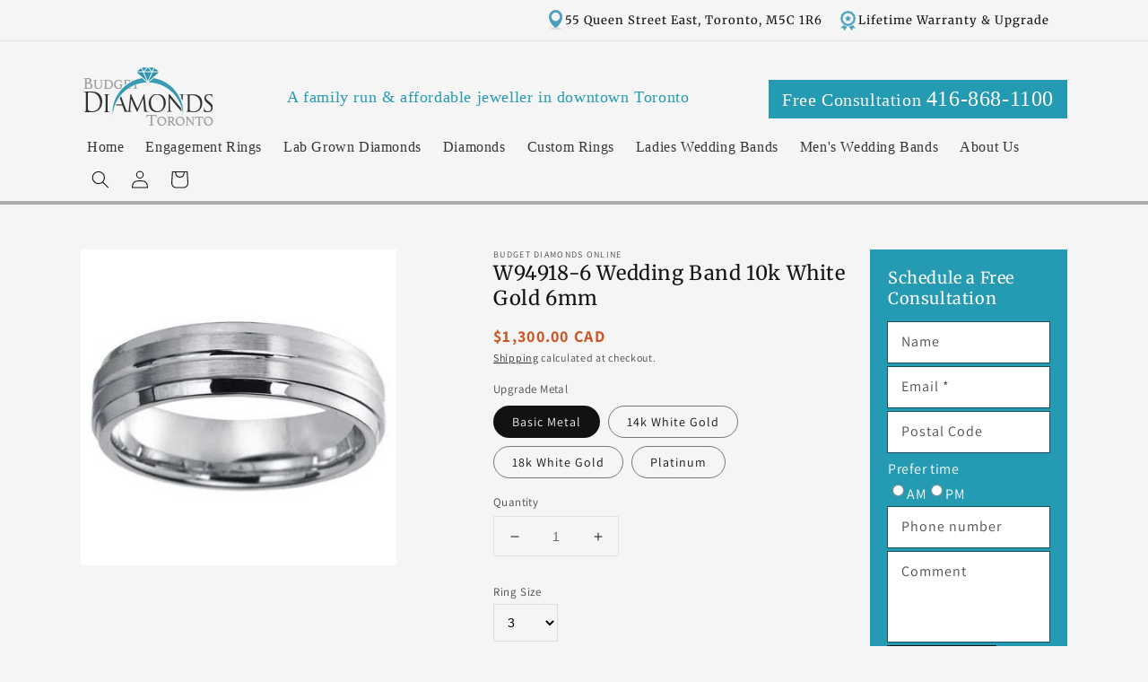

--- FILE ---
content_type: text/javascript
request_url: https://budgetdiamondsonline.com/cdn/shop/t/2/assets/ets_cf_config.js?v=33213054640749221521641924895
body_size: -644
content:
const ETS_CF_DATA = [];
const ETS_CF_CONFIG = {"translations":""};
const ETS_CF_BASE_URL = "https://contact-form.etssoft.net";
const ETS_CF_SHOP_DOMAIN = "budget-diamonds-online.myshopify.com";
const ETS_CF_ENABLE=0;
